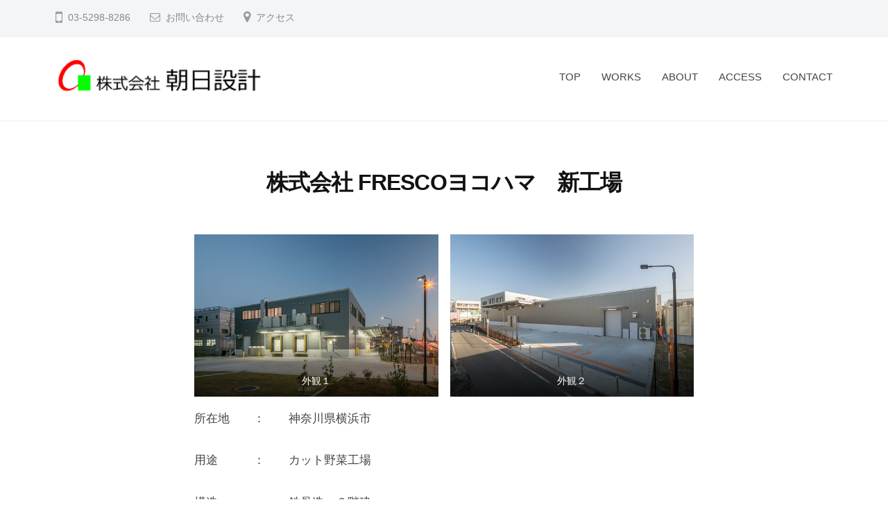

--- FILE ---
content_type: text/html; charset=UTF-8
request_url: http://www.asahisk.com/2021/04/23/fresco/
body_size: 40204
content:
<!DOCTYPE html>
<html dir="ltr" lang="ja"
	prefix="og: https://ogp.me/ns#" >
<head>
<meta charset="UTF-8">
<meta name="viewport" content="width=device-width, initial-scale=1">
<title>株式会社 FRESCOヨコハマ 新工場 | 株式会社朝日設計</title>

		<!-- All in One SEO 4.2.7.1 - aioseo.com -->
		<meta name="description" content="所在地 ： 神奈川県横浜市 用途 ： カット野菜工場 構造 ： 鉄骨造 ２階建 延床面積 ： 所在地 ： 神奈川県横浜市 用途 ： カット野菜工場 構造 ： 鉄骨造 ２階建 延床面積 ： " />
		<meta name="robots" content="max-image-preview:large" />
		<link rel="canonical" href="http://www.asahisk.com/2021/04/23/fresco/" />
		<meta name="generator" content="All in One SEO (AIOSEO) 4.2.7.1 " />
		<meta property="og:locale" content="ja_JP" />
		<meta property="og:site_name" content="株式会社朝日設計 »" />
		<meta property="og:type" content="article" />
		<meta property="og:title" content="株式会社 FRESCOヨコハマ 新工場 | 株式会社朝日設計" />
		<meta property="og:description" content="所在地 ： 神奈川県横浜市 用途 ： カット野菜工場 構造 ： 鉄骨造 ２階建 延床面積 ： 所在地 ： 神奈川県横浜市 用途 ： カット野菜工場 構造 ： 鉄骨造 ２階建 延床面積 ： " />
		<meta property="og:url" content="http://www.asahisk.com/2021/04/23/fresco/" />
		<meta property="og:image" content="http://www.asahisk.com/wp-content/uploads/2020/03/mainlogo2.png" />
		<meta property="article:published_time" content="2021-04-23T00:16:52+00:00" />
		<meta property="article:modified_time" content="2021-04-23T00:21:24+00:00" />
		<meta name="twitter:card" content="summary" />
		<meta name="twitter:title" content="株式会社 FRESCOヨコハマ 新工場 | 株式会社朝日設計" />
		<meta name="twitter:description" content="所在地 ： 神奈川県横浜市 用途 ： カット野菜工場 構造 ： 鉄骨造 ２階建 延床面積 ： 所在地 ： 神奈川県横浜市 用途 ： カット野菜工場 構造 ： 鉄骨造 ２階建 延床面積 ： " />
		<meta name="twitter:image" content="http://www.asahisk.com/wp-content/uploads/2020/03/mainlogo2.png" />
		<script type="application/ld+json" class="aioseo-schema">
			{"@context":"https:\/\/schema.org","@graph":[{"@type":"Article","@id":"http:\/\/www.asahisk.com\/2021\/04\/23\/fresco\/#article","name":"\u682a\u5f0f\u4f1a\u793e FRESCO\u30e8\u30b3\u30cf\u30de \u65b0\u5de5\u5834 | \u682a\u5f0f\u4f1a\u793e\u671d\u65e5\u8a2d\u8a08","headline":"\u682a\u5f0f\u4f1a\u793e FRESCO\u30e8\u30b3\u30cf\u30de\u3000\u65b0\u5de5\u5834","author":{"@id":"http:\/\/www.asahisk.com\/author\/asahisk-com\/#author"},"publisher":{"@id":"http:\/\/www.asahisk.com\/#organization"},"image":{"@type":"ImageObject","url":"http:\/\/www.asahisk.com\/wp-content\/uploads\/2021\/04\/\u5916\u89b3\uff11.jpg","@id":"http:\/\/www.asahisk.com\/#articleImage","width":500,"height":333,"caption":"\u5916\u89b3\uff11"},"datePublished":"2021-04-23T00:16:52+09:00","dateModified":"2021-04-23T00:21:24+09:00","inLanguage":"ja","mainEntityOfPage":{"@id":"http:\/\/www.asahisk.com\/2021\/04\/23\/fresco\/#webpage"},"isPartOf":{"@id":"http:\/\/www.asahisk.com\/2021\/04\/23\/fresco\/#webpage"},"articleSection":"WORKS"},{"@type":"BreadcrumbList","@id":"http:\/\/www.asahisk.com\/2021\/04\/23\/fresco\/#breadcrumblist","itemListElement":[{"@type":"ListItem","@id":"http:\/\/www.asahisk.com\/#listItem","position":1,"item":{"@type":"WebPage","@id":"http:\/\/www.asahisk.com\/","name":"\u30db\u30fc\u30e0","description":"\u98df\u306e\u5b89\u5fc3\u30fb\u5b89\u5168\u3092\u5b88\u308b\u65bd\u8a2d\u3092\u304a\u5ba2\u69d8\u3068\u5171\u306b\u5275\u9020\u3059\u308b\u8a2d\u8a08\u4e8b\u52d9\u6240\u3067\u3059\u3002 \u6771\u4eac\u99c5\u3088\u308a\uff11\u99c5\u306e\u795e\u7530\u99c5\u304b\u3089\u5f92\u6b69\uff15\u5206\u306b\u7acb\u5730\u3057\u3001\u65e5\u672c\u5168\u56fd\u306e\u304a\u5ba2\u69d8\u306e\u70ba\u306b\u9ad8\u6a5f\u80fd\u30fb\u4f4e\u4fa1\u683c\u306a\u65bd\u8a2d\u3092\u3054\u63d0\u6848\u3057\u307e\u3059\u3002 HACCP\u5bfe\u5fdc\u65bd\u8a2d\u3084\u5404\u7a2e\u88dc\u52a9\u4e8b\u696d\u3082\u7d4c\u9a13\u8c4a\u5bcc\u3067\u3059\u3002\u65bd\u8a2d\u306e\u66f4\u65b0\u306b\u304a\u56f0\u308a\u306e\u65b9\u306f\u305c\u3072\u4e00\u5ea6\u3054\u76f8\u8ac7\u4e0b\u3055\u3044\u3002","url":"http:\/\/www.asahisk.com\/"},"nextItem":"http:\/\/www.asahisk.com\/2021\/#listItem"},{"@type":"ListItem","@id":"http:\/\/www.asahisk.com\/2021\/#listItem","position":2,"item":{"@type":"WebPage","@id":"http:\/\/www.asahisk.com\/2021\/","name":"2021","url":"http:\/\/www.asahisk.com\/2021\/"},"nextItem":"http:\/\/www.asahisk.com\/2021\/04\/#listItem","previousItem":"http:\/\/www.asahisk.com\/#listItem"},{"@type":"ListItem","@id":"http:\/\/www.asahisk.com\/2021\/04\/#listItem","position":3,"item":{"@type":"WebPage","@id":"http:\/\/www.asahisk.com\/2021\/04\/","name":"April","url":"http:\/\/www.asahisk.com\/2021\/04\/"},"nextItem":"http:\/\/www.asahisk.com\/2021\/04\/23\/#listItem","previousItem":"http:\/\/www.asahisk.com\/2021\/#listItem"},{"@type":"ListItem","@id":"http:\/\/www.asahisk.com\/2021\/04\/23\/#listItem","position":4,"item":{"@type":"WebPage","@id":"http:\/\/www.asahisk.com\/2021\/04\/23\/","name":"23","url":"http:\/\/www.asahisk.com\/2021\/04\/23\/"},"nextItem":"http:\/\/www.asahisk.com\/2021\/04\/23\/fresco\/#listItem","previousItem":"http:\/\/www.asahisk.com\/2021\/04\/#listItem"},{"@type":"ListItem","@id":"http:\/\/www.asahisk.com\/2021\/04\/23\/fresco\/#listItem","position":5,"item":{"@type":"WebPage","@id":"http:\/\/www.asahisk.com\/2021\/04\/23\/fresco\/","name":"\u682a\u5f0f\u4f1a\u793e FRESCO\u30e8\u30b3\u30cf\u30de\u3000\u65b0\u5de5\u5834","description":"\u6240\u5728\u5730 \uff1a \u795e\u5948\u5ddd\u770c\u6a2a\u6d5c\u5e02 \u7528\u9014 \uff1a \u30ab\u30c3\u30c8\u91ce\u83dc\u5de5\u5834 \u69cb\u9020 \uff1a \u9244\u9aa8\u9020 \uff12\u968e\u5efa \u5ef6\u5e8a\u9762\u7a4d \uff1a \u6240\u5728\u5730 \uff1a \u795e\u5948\u5ddd\u770c\u6a2a\u6d5c\u5e02 \u7528\u9014 \uff1a \u30ab\u30c3\u30c8\u91ce\u83dc\u5de5\u5834 \u69cb\u9020 \uff1a \u9244\u9aa8\u9020 \uff12\u968e\u5efa \u5ef6\u5e8a\u9762\u7a4d \uff1a","url":"http:\/\/www.asahisk.com\/2021\/04\/23\/fresco\/"},"previousItem":"http:\/\/www.asahisk.com\/2021\/04\/23\/#listItem"}]},{"@type":"Organization","@id":"http:\/\/www.asahisk.com\/#organization","name":"\u682a\u5f0f\u4f1a\u793e\u671d\u65e5\u8a2d\u8a08","url":"http:\/\/www.asahisk.com\/","logo":{"@type":"ImageObject","url":"http:\/\/www.asahisk.com\/wp-content\/uploads\/2020\/03\/mainlogo2.png","@id":"http:\/\/www.asahisk.com\/#organizationLogo","width":250,"height":46},"image":{"@id":"http:\/\/www.asahisk.com\/#organizationLogo"}},{"@type":"WebPage","@id":"http:\/\/www.asahisk.com\/2021\/04\/23\/fresco\/#webpage","url":"http:\/\/www.asahisk.com\/2021\/04\/23\/fresco\/","name":"\u682a\u5f0f\u4f1a\u793e FRESCO\u30e8\u30b3\u30cf\u30de \u65b0\u5de5\u5834 | \u682a\u5f0f\u4f1a\u793e\u671d\u65e5\u8a2d\u8a08","description":"\u6240\u5728\u5730 \uff1a \u795e\u5948\u5ddd\u770c\u6a2a\u6d5c\u5e02 \u7528\u9014 \uff1a \u30ab\u30c3\u30c8\u91ce\u83dc\u5de5\u5834 \u69cb\u9020 \uff1a \u9244\u9aa8\u9020 \uff12\u968e\u5efa \u5ef6\u5e8a\u9762\u7a4d \uff1a \u6240\u5728\u5730 \uff1a \u795e\u5948\u5ddd\u770c\u6a2a\u6d5c\u5e02 \u7528\u9014 \uff1a \u30ab\u30c3\u30c8\u91ce\u83dc\u5de5\u5834 \u69cb\u9020 \uff1a \u9244\u9aa8\u9020 \uff12\u968e\u5efa \u5ef6\u5e8a\u9762\u7a4d \uff1a","inLanguage":"ja","isPartOf":{"@id":"http:\/\/www.asahisk.com\/#website"},"breadcrumb":{"@id":"http:\/\/www.asahisk.com\/2021\/04\/23\/fresco\/#breadcrumblist"},"author":"http:\/\/www.asahisk.com\/author\/asahisk-com\/#author","creator":"http:\/\/www.asahisk.com\/author\/asahisk-com\/#author","datePublished":"2021-04-23T00:16:52+09:00","dateModified":"2021-04-23T00:21:24+09:00"},{"@type":"WebSite","@id":"http:\/\/www.asahisk.com\/#website","url":"http:\/\/www.asahisk.com\/","name":"\u682a\u5f0f\u4f1a\u793e\u671d\u65e5\u8a2d\u8a08","inLanguage":"ja","publisher":{"@id":"http:\/\/www.asahisk.com\/#organization"}}]}
		</script>
		<!-- All in One SEO -->

<link rel="alternate" type="application/rss+xml" title="株式会社朝日設計 &raquo; フィード" href="http://www.asahisk.com/feed/" />
<link rel="alternate" type="application/rss+xml" title="株式会社朝日設計 &raquo; コメントフィード" href="http://www.asahisk.com/comments/feed/" />
<link rel="alternate" title="oEmbed (JSON)" type="application/json+oembed" href="http://www.asahisk.com/wp-json/oembed/1.0/embed?url=http%3A%2F%2Fwww.asahisk.com%2F2021%2F04%2F23%2Ffresco%2F" />
<link rel="alternate" title="oEmbed (XML)" type="text/xml+oembed" href="http://www.asahisk.com/wp-json/oembed/1.0/embed?url=http%3A%2F%2Fwww.asahisk.com%2F2021%2F04%2F23%2Ffresco%2F&#038;format=xml" />
<style id='wp-img-auto-sizes-contain-inline-css' type='text/css'>
img:is([sizes=auto i],[sizes^="auto," i]){contain-intrinsic-size:3000px 1500px}
/*# sourceURL=wp-img-auto-sizes-contain-inline-css */
</style>
<style id='wp-emoji-styles-inline-css' type='text/css'>

	img.wp-smiley, img.emoji {
		display: inline !important;
		border: none !important;
		box-shadow: none !important;
		height: 1em !important;
		width: 1em !important;
		margin: 0 0.07em !important;
		vertical-align: -0.1em !important;
		background: none !important;
		padding: 0 !important;
	}
/*# sourceURL=wp-emoji-styles-inline-css */
</style>
<style id='wp-block-library-inline-css' type='text/css'>
:root{--wp-block-synced-color:#7a00df;--wp-block-synced-color--rgb:122,0,223;--wp-bound-block-color:var(--wp-block-synced-color);--wp-editor-canvas-background:#ddd;--wp-admin-theme-color:#007cba;--wp-admin-theme-color--rgb:0,124,186;--wp-admin-theme-color-darker-10:#006ba1;--wp-admin-theme-color-darker-10--rgb:0,107,160.5;--wp-admin-theme-color-darker-20:#005a87;--wp-admin-theme-color-darker-20--rgb:0,90,135;--wp-admin-border-width-focus:2px}@media (min-resolution:192dpi){:root{--wp-admin-border-width-focus:1.5px}}.wp-element-button{cursor:pointer}:root .has-very-light-gray-background-color{background-color:#eee}:root .has-very-dark-gray-background-color{background-color:#313131}:root .has-very-light-gray-color{color:#eee}:root .has-very-dark-gray-color{color:#313131}:root .has-vivid-green-cyan-to-vivid-cyan-blue-gradient-background{background:linear-gradient(135deg,#00d084,#0693e3)}:root .has-purple-crush-gradient-background{background:linear-gradient(135deg,#34e2e4,#4721fb 50%,#ab1dfe)}:root .has-hazy-dawn-gradient-background{background:linear-gradient(135deg,#faaca8,#dad0ec)}:root .has-subdued-olive-gradient-background{background:linear-gradient(135deg,#fafae1,#67a671)}:root .has-atomic-cream-gradient-background{background:linear-gradient(135deg,#fdd79a,#004a59)}:root .has-nightshade-gradient-background{background:linear-gradient(135deg,#330968,#31cdcf)}:root .has-midnight-gradient-background{background:linear-gradient(135deg,#020381,#2874fc)}:root{--wp--preset--font-size--normal:16px;--wp--preset--font-size--huge:42px}.has-regular-font-size{font-size:1em}.has-larger-font-size{font-size:2.625em}.has-normal-font-size{font-size:var(--wp--preset--font-size--normal)}.has-huge-font-size{font-size:var(--wp--preset--font-size--huge)}.has-text-align-center{text-align:center}.has-text-align-left{text-align:left}.has-text-align-right{text-align:right}.has-fit-text{white-space:nowrap!important}#end-resizable-editor-section{display:none}.aligncenter{clear:both}.items-justified-left{justify-content:flex-start}.items-justified-center{justify-content:center}.items-justified-right{justify-content:flex-end}.items-justified-space-between{justify-content:space-between}.screen-reader-text{border:0;clip-path:inset(50%);height:1px;margin:-1px;overflow:hidden;padding:0;position:absolute;width:1px;word-wrap:normal!important}.screen-reader-text:focus{background-color:#ddd;clip-path:none;color:#444;display:block;font-size:1em;height:auto;left:5px;line-height:normal;padding:15px 23px 14px;text-decoration:none;top:5px;width:auto;z-index:100000}html :where(.has-border-color){border-style:solid}html :where([style*=border-top-color]){border-top-style:solid}html :where([style*=border-right-color]){border-right-style:solid}html :where([style*=border-bottom-color]){border-bottom-style:solid}html :where([style*=border-left-color]){border-left-style:solid}html :where([style*=border-width]){border-style:solid}html :where([style*=border-top-width]){border-top-style:solid}html :where([style*=border-right-width]){border-right-style:solid}html :where([style*=border-bottom-width]){border-bottom-style:solid}html :where([style*=border-left-width]){border-left-style:solid}html :where(img[class*=wp-image-]){height:auto;max-width:100%}:where(figure){margin:0 0 1em}html :where(.is-position-sticky){--wp-admin--admin-bar--position-offset:var(--wp-admin--admin-bar--height,0px)}@media screen and (max-width:600px){html :where(.is-position-sticky){--wp-admin--admin-bar--position-offset:0px}}

/*# sourceURL=wp-block-library-inline-css */
</style><style id='global-styles-inline-css' type='text/css'>
:root{--wp--preset--aspect-ratio--square: 1;--wp--preset--aspect-ratio--4-3: 4/3;--wp--preset--aspect-ratio--3-4: 3/4;--wp--preset--aspect-ratio--3-2: 3/2;--wp--preset--aspect-ratio--2-3: 2/3;--wp--preset--aspect-ratio--16-9: 16/9;--wp--preset--aspect-ratio--9-16: 9/16;--wp--preset--color--black: #000000;--wp--preset--color--cyan-bluish-gray: #abb8c3;--wp--preset--color--white: #ffffff;--wp--preset--color--pale-pink: #f78da7;--wp--preset--color--vivid-red: #cf2e2e;--wp--preset--color--luminous-vivid-orange: #ff6900;--wp--preset--color--luminous-vivid-amber: #fcb900;--wp--preset--color--light-green-cyan: #7bdcb5;--wp--preset--color--vivid-green-cyan: #00d084;--wp--preset--color--pale-cyan-blue: #8ed1fc;--wp--preset--color--vivid-cyan-blue: #0693e3;--wp--preset--color--vivid-purple: #9b51e0;--wp--preset--gradient--vivid-cyan-blue-to-vivid-purple: linear-gradient(135deg,rgb(6,147,227) 0%,rgb(155,81,224) 100%);--wp--preset--gradient--light-green-cyan-to-vivid-green-cyan: linear-gradient(135deg,rgb(122,220,180) 0%,rgb(0,208,130) 100%);--wp--preset--gradient--luminous-vivid-amber-to-luminous-vivid-orange: linear-gradient(135deg,rgb(252,185,0) 0%,rgb(255,105,0) 100%);--wp--preset--gradient--luminous-vivid-orange-to-vivid-red: linear-gradient(135deg,rgb(255,105,0) 0%,rgb(207,46,46) 100%);--wp--preset--gradient--very-light-gray-to-cyan-bluish-gray: linear-gradient(135deg,rgb(238,238,238) 0%,rgb(169,184,195) 100%);--wp--preset--gradient--cool-to-warm-spectrum: linear-gradient(135deg,rgb(74,234,220) 0%,rgb(151,120,209) 20%,rgb(207,42,186) 40%,rgb(238,44,130) 60%,rgb(251,105,98) 80%,rgb(254,248,76) 100%);--wp--preset--gradient--blush-light-purple: linear-gradient(135deg,rgb(255,206,236) 0%,rgb(152,150,240) 100%);--wp--preset--gradient--blush-bordeaux: linear-gradient(135deg,rgb(254,205,165) 0%,rgb(254,45,45) 50%,rgb(107,0,62) 100%);--wp--preset--gradient--luminous-dusk: linear-gradient(135deg,rgb(255,203,112) 0%,rgb(199,81,192) 50%,rgb(65,88,208) 100%);--wp--preset--gradient--pale-ocean: linear-gradient(135deg,rgb(255,245,203) 0%,rgb(182,227,212) 50%,rgb(51,167,181) 100%);--wp--preset--gradient--electric-grass: linear-gradient(135deg,rgb(202,248,128) 0%,rgb(113,206,126) 100%);--wp--preset--gradient--midnight: linear-gradient(135deg,rgb(2,3,129) 0%,rgb(40,116,252) 100%);--wp--preset--font-size--small: 13px;--wp--preset--font-size--medium: 20px;--wp--preset--font-size--large: 36px;--wp--preset--font-size--x-large: 42px;--wp--preset--spacing--20: 0.44rem;--wp--preset--spacing--30: 0.67rem;--wp--preset--spacing--40: 1rem;--wp--preset--spacing--50: 1.5rem;--wp--preset--spacing--60: 2.25rem;--wp--preset--spacing--70: 3.38rem;--wp--preset--spacing--80: 5.06rem;--wp--preset--shadow--natural: 6px 6px 9px rgba(0, 0, 0, 0.2);--wp--preset--shadow--deep: 12px 12px 50px rgba(0, 0, 0, 0.4);--wp--preset--shadow--sharp: 6px 6px 0px rgba(0, 0, 0, 0.2);--wp--preset--shadow--outlined: 6px 6px 0px -3px rgb(255, 255, 255), 6px 6px rgb(0, 0, 0);--wp--preset--shadow--crisp: 6px 6px 0px rgb(0, 0, 0);}:where(.is-layout-flex){gap: 0.5em;}:where(.is-layout-grid){gap: 0.5em;}body .is-layout-flex{display: flex;}.is-layout-flex{flex-wrap: wrap;align-items: center;}.is-layout-flex > :is(*, div){margin: 0;}body .is-layout-grid{display: grid;}.is-layout-grid > :is(*, div){margin: 0;}:where(.wp-block-columns.is-layout-flex){gap: 2em;}:where(.wp-block-columns.is-layout-grid){gap: 2em;}:where(.wp-block-post-template.is-layout-flex){gap: 1.25em;}:where(.wp-block-post-template.is-layout-grid){gap: 1.25em;}.has-black-color{color: var(--wp--preset--color--black) !important;}.has-cyan-bluish-gray-color{color: var(--wp--preset--color--cyan-bluish-gray) !important;}.has-white-color{color: var(--wp--preset--color--white) !important;}.has-pale-pink-color{color: var(--wp--preset--color--pale-pink) !important;}.has-vivid-red-color{color: var(--wp--preset--color--vivid-red) !important;}.has-luminous-vivid-orange-color{color: var(--wp--preset--color--luminous-vivid-orange) !important;}.has-luminous-vivid-amber-color{color: var(--wp--preset--color--luminous-vivid-amber) !important;}.has-light-green-cyan-color{color: var(--wp--preset--color--light-green-cyan) !important;}.has-vivid-green-cyan-color{color: var(--wp--preset--color--vivid-green-cyan) !important;}.has-pale-cyan-blue-color{color: var(--wp--preset--color--pale-cyan-blue) !important;}.has-vivid-cyan-blue-color{color: var(--wp--preset--color--vivid-cyan-blue) !important;}.has-vivid-purple-color{color: var(--wp--preset--color--vivid-purple) !important;}.has-black-background-color{background-color: var(--wp--preset--color--black) !important;}.has-cyan-bluish-gray-background-color{background-color: var(--wp--preset--color--cyan-bluish-gray) !important;}.has-white-background-color{background-color: var(--wp--preset--color--white) !important;}.has-pale-pink-background-color{background-color: var(--wp--preset--color--pale-pink) !important;}.has-vivid-red-background-color{background-color: var(--wp--preset--color--vivid-red) !important;}.has-luminous-vivid-orange-background-color{background-color: var(--wp--preset--color--luminous-vivid-orange) !important;}.has-luminous-vivid-amber-background-color{background-color: var(--wp--preset--color--luminous-vivid-amber) !important;}.has-light-green-cyan-background-color{background-color: var(--wp--preset--color--light-green-cyan) !important;}.has-vivid-green-cyan-background-color{background-color: var(--wp--preset--color--vivid-green-cyan) !important;}.has-pale-cyan-blue-background-color{background-color: var(--wp--preset--color--pale-cyan-blue) !important;}.has-vivid-cyan-blue-background-color{background-color: var(--wp--preset--color--vivid-cyan-blue) !important;}.has-vivid-purple-background-color{background-color: var(--wp--preset--color--vivid-purple) !important;}.has-black-border-color{border-color: var(--wp--preset--color--black) !important;}.has-cyan-bluish-gray-border-color{border-color: var(--wp--preset--color--cyan-bluish-gray) !important;}.has-white-border-color{border-color: var(--wp--preset--color--white) !important;}.has-pale-pink-border-color{border-color: var(--wp--preset--color--pale-pink) !important;}.has-vivid-red-border-color{border-color: var(--wp--preset--color--vivid-red) !important;}.has-luminous-vivid-orange-border-color{border-color: var(--wp--preset--color--luminous-vivid-orange) !important;}.has-luminous-vivid-amber-border-color{border-color: var(--wp--preset--color--luminous-vivid-amber) !important;}.has-light-green-cyan-border-color{border-color: var(--wp--preset--color--light-green-cyan) !important;}.has-vivid-green-cyan-border-color{border-color: var(--wp--preset--color--vivid-green-cyan) !important;}.has-pale-cyan-blue-border-color{border-color: var(--wp--preset--color--pale-cyan-blue) !important;}.has-vivid-cyan-blue-border-color{border-color: var(--wp--preset--color--vivid-cyan-blue) !important;}.has-vivid-purple-border-color{border-color: var(--wp--preset--color--vivid-purple) !important;}.has-vivid-cyan-blue-to-vivid-purple-gradient-background{background: var(--wp--preset--gradient--vivid-cyan-blue-to-vivid-purple) !important;}.has-light-green-cyan-to-vivid-green-cyan-gradient-background{background: var(--wp--preset--gradient--light-green-cyan-to-vivid-green-cyan) !important;}.has-luminous-vivid-amber-to-luminous-vivid-orange-gradient-background{background: var(--wp--preset--gradient--luminous-vivid-amber-to-luminous-vivid-orange) !important;}.has-luminous-vivid-orange-to-vivid-red-gradient-background{background: var(--wp--preset--gradient--luminous-vivid-orange-to-vivid-red) !important;}.has-very-light-gray-to-cyan-bluish-gray-gradient-background{background: var(--wp--preset--gradient--very-light-gray-to-cyan-bluish-gray) !important;}.has-cool-to-warm-spectrum-gradient-background{background: var(--wp--preset--gradient--cool-to-warm-spectrum) !important;}.has-blush-light-purple-gradient-background{background: var(--wp--preset--gradient--blush-light-purple) !important;}.has-blush-bordeaux-gradient-background{background: var(--wp--preset--gradient--blush-bordeaux) !important;}.has-luminous-dusk-gradient-background{background: var(--wp--preset--gradient--luminous-dusk) !important;}.has-pale-ocean-gradient-background{background: var(--wp--preset--gradient--pale-ocean) !important;}.has-electric-grass-gradient-background{background: var(--wp--preset--gradient--electric-grass) !important;}.has-midnight-gradient-background{background: var(--wp--preset--gradient--midnight) !important;}.has-small-font-size{font-size: var(--wp--preset--font-size--small) !important;}.has-medium-font-size{font-size: var(--wp--preset--font-size--medium) !important;}.has-large-font-size{font-size: var(--wp--preset--font-size--large) !important;}.has-x-large-font-size{font-size: var(--wp--preset--font-size--x-large) !important;}
/*# sourceURL=global-styles-inline-css */
</style>
<style id='core-block-supports-inline-css' type='text/css'>
.wp-block-gallery.wp-block-gallery-1{--wp--style--unstable-gallery-gap:var( --wp--style--gallery-gap-default, var( --gallery-block--gutter-size, var( --wp--style--block-gap, 0.5em ) ) );gap:var( --wp--style--gallery-gap-default, var( --gallery-block--gutter-size, var( --wp--style--block-gap, 0.5em ) ) );}.wp-block-gallery.wp-block-gallery-2{--wp--style--unstable-gallery-gap:var( --wp--style--gallery-gap-default, var( --gallery-block--gutter-size, var( --wp--style--block-gap, 0.5em ) ) );gap:var( --wp--style--gallery-gap-default, var( --gallery-block--gutter-size, var( --wp--style--block-gap, 0.5em ) ) );}
/*# sourceURL=core-block-supports-inline-css */
</style>

<style id='classic-theme-styles-inline-css' type='text/css'>
/*! This file is auto-generated */
.wp-block-button__link{color:#fff;background-color:#32373c;border-radius:9999px;box-shadow:none;text-decoration:none;padding:calc(.667em + 2px) calc(1.333em + 2px);font-size:1.125em}.wp-block-file__button{background:#32373c;color:#fff;text-decoration:none}
/*# sourceURL=/wp-includes/css/classic-themes.min.css */
</style>
<link rel='stylesheet' id='contact-form-7-css' href='http://www.asahisk.com/wp-content/plugins/contact-form-7/includes/css/styles.css?ver=5.6.4' type='text/css' media='all' />
<link rel='stylesheet' id='fontawesome-css' href='http://www.asahisk.com/wp-content/themes/businesspress/inc/font-awesome/css/font-awesome.css?ver=4.7.0' type='text/css' media='all' />
<link rel='stylesheet' id='normalize-css' href='http://www.asahisk.com/wp-content/themes/businesspress/css/normalize.css?ver=8.0.0' type='text/css' media='all' />
<link rel='stylesheet' id='businesspress-style-css' href='http://www.asahisk.com/wp-content/themes/businesspress/style.css?ver=1.0.0' type='text/css' media='all' />
<style id='businesspress-style-inline-css' type='text/css'>

	a,
	.subheader {
		color: #4693f5;
	}
	a:hover {
		color: #639af6;
	}
	a.home-header-button-main {
		background-color: #4693f5;
	}
	a.home-header-button-main:hover {
		background-color: #639af6;
	}
	code, kbd, tt, var,
	th,
	pre,
	.top-bar,
	.author-profile,
	.pagination .current,
	.page-links .page-numbers,
	.tagcloud a,
	.widget_calendar tbody td a,
	.container-wrapper,
	.site-bottom {
		background-color: #f4f5f6;
	}

	.jumbotron {
		background-image: url("http://www.asahisk.com/wp-content/uploads/2020/03/cropped-タツミ低温外観１大-scaled-1.jpg");
	}
	.home-header-content {
		text-align: center;
	}

	@media screen and (min-width: 980px) {
		.footer-widget-1 {
			width: 49.98%;
		}
		.footer-widget-2 {
			width: 24.99%;
		}
		.footer-widget-3 {
			width: 24.99%;
		}
		.footer-widget-4 {
			width: 0%;
		}
		.footer-widget-5 {
			width: 0%;
		}
		.footer-widget-6 {
			width: 0%;
		}
	}
	
/*# sourceURL=businesspress-style-inline-css */
</style>
<link rel='stylesheet' id='wp-block-gallery-css' href='http://www.asahisk.com/wp-includes/blocks/gallery/style.min.css?ver=6.9' type='text/css' media='all' />
<link rel='stylesheet' id='wp-block-paragraph-css' href='http://www.asahisk.com/wp-includes/blocks/paragraph/style.min.css?ver=6.9' type='text/css' media='all' />
<script type="text/javascript" src="http://www.asahisk.com/wp-includes/js/jquery/jquery.min.js?ver=3.7.1" id="jquery-core-js"></script>
<script type="text/javascript" src="http://www.asahisk.com/wp-includes/js/jquery/jquery-migrate.min.js?ver=3.4.1" id="jquery-migrate-js"></script>
<link rel="https://api.w.org/" href="http://www.asahisk.com/wp-json/" /><link rel="alternate" title="JSON" type="application/json" href="http://www.asahisk.com/wp-json/wp/v2/posts/306" /><link rel="EditURI" type="application/rsd+xml" title="RSD" href="http://www.asahisk.com/xmlrpc.php?rsd" />
<meta name="generator" content="WordPress 6.9" />
<link rel='shortlink' href='http://www.asahisk.com/?p=306' />
<link rel="icon" href="http://www.asahisk.com/wp-content/uploads/2020/03/mark.gif" sizes="32x32" />
<link rel="icon" href="http://www.asahisk.com/wp-content/uploads/2020/03/mark.gif" sizes="192x192" />
<link rel="apple-touch-icon" href="http://www.asahisk.com/wp-content/uploads/2020/03/mark.gif" />
<meta name="msapplication-TileImage" content="http://www.asahisk.com/wp-content/uploads/2020/03/mark.gif" />
</head>

<body class="wp-singular post-template-default single single-post postid-306 single-format-standard wp-custom-logo wp-theme-businesspress hide-blogname hide-blogdescription hide-date hide-author hide-comments-number no-sidebar has-avatars">
<div id="page" class="site">
	<a class="skip-link screen-reader-text" href="#content">コンテンツへスキップ</a>

	<header id="masthead" class="site-header">

				<div class="top-bar">
			<div class="top-bar-content">
					<ul class="top-bar-main">
					<li class="top-bar-main-phone">03-5298-8286</li>
							<li class="top-bar-main-contact"><a href="http://www.asahisk.com/contact">お問い合わせ</a></li>
							<li class="top-bar-main-access"><a href="http://www.asahisk.com/access">アクセス</a></li>
			</ul><!-- .top-bar-main -->
								</div><!-- .top-bar-content -->
		</div><!-- .top-bar -->
		
		<div class="main-header main-header-original">
			<div class="main-header-content">
				<div class="site-branding">
					<div class="site-logo"><a href="http://www.asahisk.com/" rel="home"><img alt="株式会社朝日設計" src="http://www.asahisk.com/wp-content/uploads/2020/03/mainlogo2.png" width="300" /></a></div>						<div class="site-title"><a href="http://www.asahisk.com/" rel="home">株式会社朝日設計</a></div>
		<div class="site-description"></div>
					</div><!-- .site-branding -->
					<nav class="main-navigation">
		<div class="menu-%e3%83%a1%e3%83%8b%e3%83%a5%e3%83%bc-container"><ul id="menu-%e3%83%a1%e3%83%8b%e3%83%a5%e3%83%bc" class="menu"><li id="menu-item-208" class="menu-item menu-item-type-custom menu-item-object-custom menu-item-home menu-item-208"><a href="http://www.asahisk.com/">TOP</a></li>
<li id="menu-item-216" class="menu-item menu-item-type-post_type menu-item-object-page menu-item-216"><a href="http://www.asahisk.com/works/">WORKS</a></li>
<li id="menu-item-214" class="menu-item menu-item-type-post_type menu-item-object-page menu-item-214"><a href="http://www.asahisk.com/about/">ABOUT</a></li>
<li id="menu-item-238" class="menu-item menu-item-type-post_type menu-item-object-page menu-item-238"><a href="http://www.asahisk.com/access/">ACCESS</a></li>
<li id="menu-item-215" class="menu-item menu-item-type-post_type menu-item-object-page menu-item-215"><a href="http://www.asahisk.com/contact/">CONTACT</a></li>
</ul></div>	</nav><!-- .main-navigation -->
					<button class="drawer-hamburger">
					<span class="screen-reader-text">メニュー</span>
					<span class="drawer-hamburger-icon"></span>
				</button>
			</div><!-- .main-header-content -->
			<div class="drawer-overlay"></div>
			<div class="drawer-navigation">
				<div class="drawer-navigation-content">
					<nav class="main-navigation">
		<div class="menu-%e3%83%a1%e3%83%8b%e3%83%a5%e3%83%bc-container"><ul id="menu-%e3%83%a1%e3%83%8b%e3%83%a5%e3%83%bc-1" class="menu"><li class="menu-item menu-item-type-custom menu-item-object-custom menu-item-home menu-item-208"><a href="http://www.asahisk.com/">TOP</a></li>
<li class="menu-item menu-item-type-post_type menu-item-object-page menu-item-216"><a href="http://www.asahisk.com/works/">WORKS</a></li>
<li class="menu-item menu-item-type-post_type menu-item-object-page menu-item-214"><a href="http://www.asahisk.com/about/">ABOUT</a></li>
<li class="menu-item menu-item-type-post_type menu-item-object-page menu-item-238"><a href="http://www.asahisk.com/access/">ACCESS</a></li>
<li class="menu-item menu-item-type-post_type menu-item-object-page menu-item-215"><a href="http://www.asahisk.com/contact/">CONTACT</a></li>
</ul></div>	</nav><!-- .main-navigation -->
																	</div><!-- .drawer-navigation-content -->
			</div><!-- .drawer-navigation -->
		</div><!-- .main-header -->

		
		
	</header><!-- #masthead -->

	<div id="content" class="site-content">

<div id="primary" class="content-area">
	<main id="main" class="site-main">

	
		
<article id="post-306" class="post-306 post type-post status-publish format-standard hentry category-works">
	<header class="entry-header">
				<h1 class="entry-title">株式会社 FRESCOヨコハマ　新工場</h1>
			<div class="entry-meta">
		<span class="posted-on">
		<a href="http://www.asahisk.com/2021/04/23/fresco/" rel="bookmark"><time class="entry-date published updated" datetime="2021-04-23T09:16:52+09:00">2021-04-23</time></a>		</span>
		<span class="byline">by			<span class="author vcard">
				<a class="url fn n" href="http://www.asahisk.com/author/asahisk-com/" title="asahisk.com の投稿をすべて表示">asahisk.com</a>
			</span>
		</span>
			</div><!-- .entry-meta -->
				</header><!-- .entry-header -->

	<div class="entry-content">
		
<figure class="wp-block-gallery columns-2 is-cropped wp-block-gallery-2 is-layout-flex wp-block-gallery-is-layout-flex"><ul class="blocks-gallery-grid"><li class="blocks-gallery-item"><figure><img fetchpriority="high" decoding="async" width="500" height="333" src="http://www.asahisk.com/wp-content/uploads/2021/04/外観１.jpg" alt="外観１" data-id="309" data-full-url="http://www.asahisk.com/wp-content/uploads/2021/04/外観１.jpg" data-link="http://www.asahisk.com/%e5%a4%96%e8%a6%b3%ef%bc%91/" class="wp-image-309" srcset="http://www.asahisk.com/wp-content/uploads/2021/04/外観１.jpg 500w, http://www.asahisk.com/wp-content/uploads/2021/04/外観１-300x200.jpg 300w" sizes="(max-width: 500px) 100vw, 500px" /><figcaption class="blocks-gallery-item__caption">外観１</figcaption></figure></li><li class="blocks-gallery-item"><figure><img decoding="async" width="500" height="333" src="http://www.asahisk.com/wp-content/uploads/2021/04/外観２.jpg" alt="外観２" data-id="310" data-full-url="http://www.asahisk.com/wp-content/uploads/2021/04/外観２.jpg" data-link="http://www.asahisk.com/%e5%a4%96%e8%a6%b3%ef%bc%92/" class="wp-image-310" srcset="http://www.asahisk.com/wp-content/uploads/2021/04/外観２.jpg 500w, http://www.asahisk.com/wp-content/uploads/2021/04/外観２-300x200.jpg 300w" sizes="(max-width: 500px) 100vw, 500px" /><figcaption class="blocks-gallery-item__caption">外観２</figcaption></figure></li></ul></figure>



<p id="block-98cd6474-a985-4602-915e-25728039cdd9">所在地　　：　　神奈川県横浜市</p>



<p id="block-fbcfc287-eb61-4ca7-9dde-06fd3d71312c">用途　　　：　　カット野菜工場</p>



<p id="block-81702ed3-dde2-4200-8dd9-b9266dfa074e">構造　　　：　　鉄骨造　２階建</p>



<p id="block-ae316a93-535e-407c-bc5a-030376ad8f81">延床面積　：　　１,９６８㎡</p>
			</div><!-- .entry-content -->

	
	
</article><!-- #post-## -->



		
	
	</main><!-- #main -->
</div><!-- #primary -->


	</div><!-- #content -->

	<footer id="colophon" class="site-footer">

		
				<div class="site-bottom">
			<div class="site-bottom-content">

								<div class="footer-menu">
										<nav class="footer-navigation">
						<div class="menu-%e3%83%a1%e3%83%8b%e3%83%a5%e3%83%bc-container"><ul id="menu-%e3%83%a1%e3%83%8b%e3%83%a5%e3%83%bc-2" class="menu"><li class="menu-item menu-item-type-custom menu-item-object-custom menu-item-home menu-item-208"><a href="http://www.asahisk.com/">TOP</a></li>
<li class="menu-item menu-item-type-post_type menu-item-object-page menu-item-216"><a href="http://www.asahisk.com/works/">WORKS</a></li>
<li class="menu-item menu-item-type-post_type menu-item-object-page menu-item-214"><a href="http://www.asahisk.com/about/">ABOUT</a></li>
<li class="menu-item menu-item-type-post_type menu-item-object-page menu-item-238"><a href="http://www.asahisk.com/access/">ACCESS</a></li>
<li class="menu-item menu-item-type-post_type menu-item-object-page menu-item-215"><a href="http://www.asahisk.com/contact/">CONTACT</a></li>
</ul></div>					</nav><!-- .footer-navigation -->
														</div><!-- .footer-menu -->
				
					<div class="site-info">
		<div class="site-copyright">
			&copy; 2026 <a href="http://www.asahisk.com/" rel="home">株式会社朝日設計</a>
		</div><!-- .site-copyright -->
		<div class="site-credit">
			Powered by <a href="https://ja.wordpress.org/">WordPress</a>			<span class="site-credit-sep"> | </span>
			Powered by <a href="https://businesspress.jp/">BusinessPress</a>		</div><!-- .site-credit -->
	</div><!-- .site-info -->
	
			</div><!-- .site-bottom-content -->
		</div><!-- .site-bottom -->
		
	</footer><!-- #colophon -->
</div><!-- #page -->

<div class="back-to-top"></div>

<script type="speculationrules">
{"prefetch":[{"source":"document","where":{"and":[{"href_matches":"/*"},{"not":{"href_matches":["/wp-*.php","/wp-admin/*","/wp-content/uploads/*","/wp-content/*","/wp-content/plugins/*","/wp-content/themes/businesspress/*","/*\\?(.+)"]}},{"not":{"selector_matches":"a[rel~=\"nofollow\"]"}},{"not":{"selector_matches":".no-prefetch, .no-prefetch a"}}]},"eagerness":"conservative"}]}
</script>
<script type="text/javascript" src="http://www.asahisk.com/wp-content/plugins/contact-form-7/includes/swv/js/index.js?ver=5.6.4" id="swv-js"></script>
<script type="text/javascript" id="contact-form-7-js-extra">
/* <![CDATA[ */
var wpcf7 = {"api":{"root":"http://www.asahisk.com/wp-json/","namespace":"contact-form-7/v1"}};
//# sourceURL=contact-form-7-js-extra
/* ]]> */
</script>
<script type="text/javascript" src="http://www.asahisk.com/wp-content/plugins/contact-form-7/includes/js/index.js?ver=5.6.4" id="contact-form-7-js"></script>
<script type="text/javascript" src="http://www.asahisk.com/wp-content/themes/businesspress/js/jquery.fitvids.js?ver=1.1" id="fitvids-js"></script>
<script type="text/javascript" src="http://www.asahisk.com/wp-content/themes/businesspress/js/functions.js?ver=20180907" id="businesspress-functions-js"></script>
<script type="text/javascript" id="businesspress-navigation-js-extra">
/* <![CDATA[ */
var businesspressScreenReaderText = {"expand":"\u5b50\u30e1\u30cb\u30e5\u30fc\u3092\u958b\u304f","collapse":"\u5b50\u30e1\u30cb\u30e5\u30fc\u3092\u9589\u3058\u308b"};
//# sourceURL=businesspress-navigation-js-extra
/* ]]> */
</script>
<script type="text/javascript" src="http://www.asahisk.com/wp-content/themes/businesspress/js/navigation.js?ver=1.0.0" id="businesspress-navigation-js"></script>
<script type="text/javascript" src="http://www.asahisk.com/wp-content/themes/businesspress/js/skip-link-focus-fix.js?ver=20160525" id="businesspress-skip-link-focus-fix-js"></script>
<script id="wp-emoji-settings" type="application/json">
{"baseUrl":"https://s.w.org/images/core/emoji/17.0.2/72x72/","ext":".png","svgUrl":"https://s.w.org/images/core/emoji/17.0.2/svg/","svgExt":".svg","source":{"concatemoji":"http://www.asahisk.com/wp-includes/js/wp-emoji-release.min.js?ver=6.9"}}
</script>
<script type="module">
/* <![CDATA[ */
/*! This file is auto-generated */
const a=JSON.parse(document.getElementById("wp-emoji-settings").textContent),o=(window._wpemojiSettings=a,"wpEmojiSettingsSupports"),s=["flag","emoji"];function i(e){try{var t={supportTests:e,timestamp:(new Date).valueOf()};sessionStorage.setItem(o,JSON.stringify(t))}catch(e){}}function c(e,t,n){e.clearRect(0,0,e.canvas.width,e.canvas.height),e.fillText(t,0,0);t=new Uint32Array(e.getImageData(0,0,e.canvas.width,e.canvas.height).data);e.clearRect(0,0,e.canvas.width,e.canvas.height),e.fillText(n,0,0);const a=new Uint32Array(e.getImageData(0,0,e.canvas.width,e.canvas.height).data);return t.every((e,t)=>e===a[t])}function p(e,t){e.clearRect(0,0,e.canvas.width,e.canvas.height),e.fillText(t,0,0);var n=e.getImageData(16,16,1,1);for(let e=0;e<n.data.length;e++)if(0!==n.data[e])return!1;return!0}function u(e,t,n,a){switch(t){case"flag":return n(e,"\ud83c\udff3\ufe0f\u200d\u26a7\ufe0f","\ud83c\udff3\ufe0f\u200b\u26a7\ufe0f")?!1:!n(e,"\ud83c\udde8\ud83c\uddf6","\ud83c\udde8\u200b\ud83c\uddf6")&&!n(e,"\ud83c\udff4\udb40\udc67\udb40\udc62\udb40\udc65\udb40\udc6e\udb40\udc67\udb40\udc7f","\ud83c\udff4\u200b\udb40\udc67\u200b\udb40\udc62\u200b\udb40\udc65\u200b\udb40\udc6e\u200b\udb40\udc67\u200b\udb40\udc7f");case"emoji":return!a(e,"\ud83e\u1fac8")}return!1}function f(e,t,n,a){let r;const o=(r="undefined"!=typeof WorkerGlobalScope&&self instanceof WorkerGlobalScope?new OffscreenCanvas(300,150):document.createElement("canvas")).getContext("2d",{willReadFrequently:!0}),s=(o.textBaseline="top",o.font="600 32px Arial",{});return e.forEach(e=>{s[e]=t(o,e,n,a)}),s}function r(e){var t=document.createElement("script");t.src=e,t.defer=!0,document.head.appendChild(t)}a.supports={everything:!0,everythingExceptFlag:!0},new Promise(t=>{let n=function(){try{var e=JSON.parse(sessionStorage.getItem(o));if("object"==typeof e&&"number"==typeof e.timestamp&&(new Date).valueOf()<e.timestamp+604800&&"object"==typeof e.supportTests)return e.supportTests}catch(e){}return null}();if(!n){if("undefined"!=typeof Worker&&"undefined"!=typeof OffscreenCanvas&&"undefined"!=typeof URL&&URL.createObjectURL&&"undefined"!=typeof Blob)try{var e="postMessage("+f.toString()+"("+[JSON.stringify(s),u.toString(),c.toString(),p.toString()].join(",")+"));",a=new Blob([e],{type:"text/javascript"});const r=new Worker(URL.createObjectURL(a),{name:"wpTestEmojiSupports"});return void(r.onmessage=e=>{i(n=e.data),r.terminate(),t(n)})}catch(e){}i(n=f(s,u,c,p))}t(n)}).then(e=>{for(const n in e)a.supports[n]=e[n],a.supports.everything=a.supports.everything&&a.supports[n],"flag"!==n&&(a.supports.everythingExceptFlag=a.supports.everythingExceptFlag&&a.supports[n]);var t;a.supports.everythingExceptFlag=a.supports.everythingExceptFlag&&!a.supports.flag,a.supports.everything||((t=a.source||{}).concatemoji?r(t.concatemoji):t.wpemoji&&t.twemoji&&(r(t.twemoji),r(t.wpemoji)))});
//# sourceURL=http://www.asahisk.com/wp-includes/js/wp-emoji-loader.min.js
/* ]]> */
</script>

</body>
</html>
